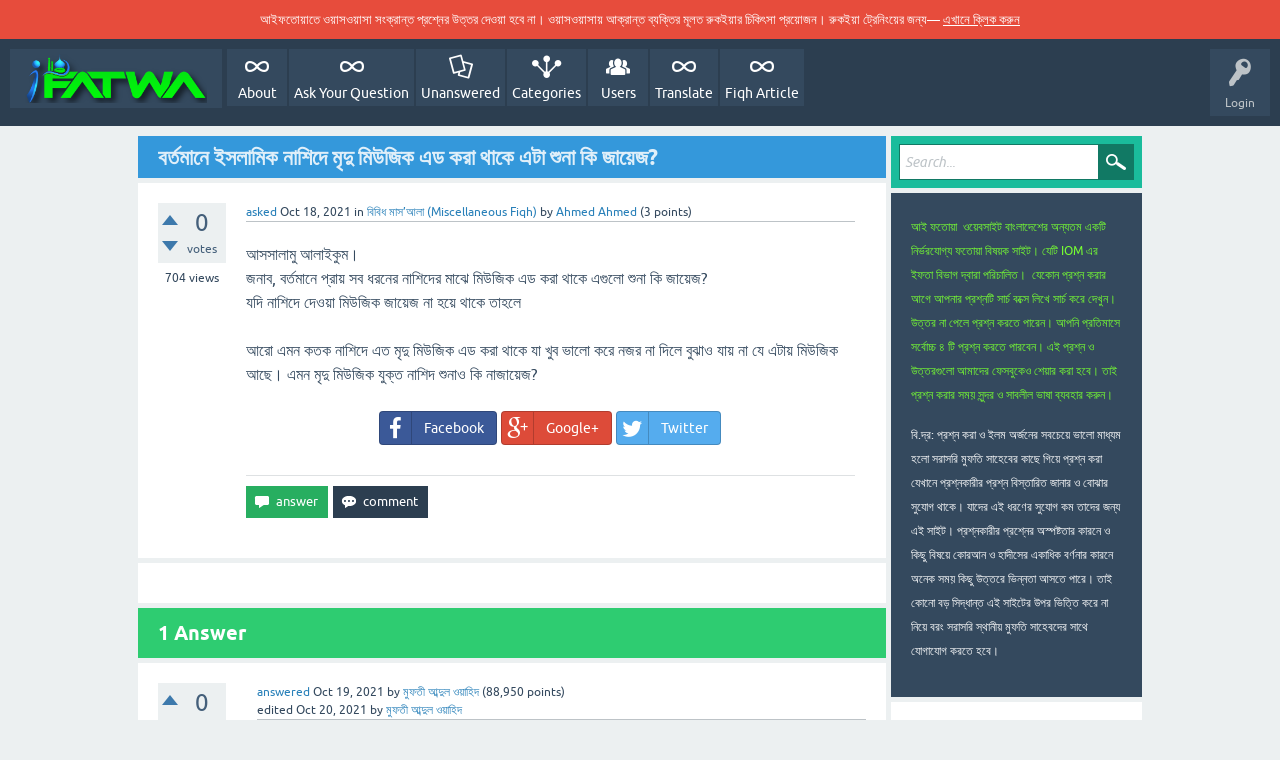

--- FILE ---
content_type: text/html; charset=utf-8
request_url: https://ifatwa.info/29629/
body_size: 13594
content:
<!DOCTYPE html>
<html lang="en-GB" itemscope itemtype="https://schema.org/QAPage">
<!-- Powered by Question2Answer - http://www.question2answer.org/ -->
<head>
<meta charset="utf-8">
<title>বর্তমানে ইসলামিক নাশিদে মৃদু মিউজিক এড করা থাকে এটা শুনা কি জায়েজ? - Islamic Fatwa</title>
<meta name="viewport" content="width=device-width, initial-scale=1">
<meta name="description" content="আসসালামু আলাইকুম। জনাব, বর্তমানে প্রায় সব ধরনের নাশিদের মাঝে মিউজিক এড করা থাকে এগুলো শুনা কি জায়েজ ...  এমন মৃদু মিউজিক যুক্ত নাশিদ শুনাও কি নাজায়েজ?">
<meta name="keywords" content="বিবিধ মাস’আলা (Miscellaneous Fiqh),জায়েজ-নাজায়েজ,হালাল-হারাম,বিবিধ-মাসয়ালা">
<style>
@font-face {
 font-family: 'Ubuntu'; font-weight: normal; font-style: normal;
 src: local('Ubuntu'),
  url('../qa-theme/SnowFlat/fonts/ubuntu-regular.woff2') format('woff2'), url('../qa-theme/SnowFlat/fonts/ubuntu-regular.woff') format('woff');
}
@font-face {
 font-family: 'Ubuntu'; font-weight: bold; font-style: normal;
 src: local('Ubuntu Bold'), local('Ubuntu-Bold'),
  url('../qa-theme/SnowFlat/fonts/ubuntu-bold.woff2') format('woff2'), url('../qa-theme/SnowFlat/fonts/ubuntu-bold.woff') format('woff');
}
@font-face {
 font-family: 'Ubuntu'; font-weight: normal; font-style: italic;
 src: local('Ubuntu Italic'), local('Ubuntu-Italic'),
  url('../qa-theme/SnowFlat/fonts/ubuntu-italic.woff2') format('woff2'), url('../qa-theme/SnowFlat/fonts/ubuntu-italic.woff') format('woff');
}
@font-face {
 font-family: 'Ubuntu'; font-weight: bold; font-style: italic;
 src: local('Ubuntu Bold Italic'), local('Ubuntu-BoldItalic'),
  url('../qa-theme/SnowFlat/fonts/ubuntu-bold-italic.woff2') format('woff2'), url('../qa-theme/SnowFlat/fonts/ubuntu-bold-italic.woff') format('woff');
}
</style>
<link rel="stylesheet" href="../qa-theme/SnowFlat/qa-styles.css?1.8.8">
<link rel="stylesheet" href="../qa-plugin/fast-editor/static/pell.min.css?1.8.8">
<style>
.qa-nav-user { margin: 0 !important; }
</style>
<link rel="stylesheet" href="../qa-plugin/q2a-social-share-master/css/social-share.css?1.6.1">
<style type="text/css"></style>
<style>
.fb-login-button.fb_iframe_widget.fb_hide_iframes span {display:none;}
</style>
<link rel="canonical" href="https://ifatwa.info/29629/">
<link rel="search" type="application/opensearchdescription+xml" title="Islamic Fatwa" href="../opensearch.xml">
<meta itemprop="name" content="বর্তমানে ইসলামিক নাশিদে মৃদু মিউজিক এড করা থাকে এটা শুনা কি জায়েজ?">
<script>
var qa_root = '..\/';
var qa_request = 29629;
var qa_captcha_in = 'qa_captcha_div_1';
var qa_optids_0 = ["c29629_notify"];
function qa_display_rule_0(first) {
	var opts = {};
	for (var i = 0; i < qa_optids_0.length; i++) {
		var e = document.getElementById(qa_optids_0[i]);
		opts[qa_optids_0[i]] = e && (e.checked || (e.options && e.options[e.selectedIndex].value));
	}
	qa_display_rule_show('c29629_email_display', (opts.c29629_notify), first);
	qa_display_rule_show('c29629_email_shown', (opts.c29629_notify), first);
	qa_display_rule_show('c29629_email_hidden', (!opts.c29629_notify), first);
}
var qa_optids_1 = ["c29646_notify"];
function qa_display_rule_1(first) {
	var opts = {};
	for (var i = 0; i < qa_optids_1.length; i++) {
		var e = document.getElementById(qa_optids_1[i]);
		opts[qa_optids_1[i]] = e && (e.checked || (e.options && e.options[e.selectedIndex].value));
	}
	qa_display_rule_show('c29646_email_display', (opts.c29646_notify), first);
	qa_display_rule_show('c29646_email_shown', (opts.c29646_notify), first);
	qa_display_rule_show('c29646_email_hidden', (!opts.c29646_notify), first);
}
</script>
<script src="../qa-content/jquery-3.5.1.min.js"></script>
<script src="../qa-content/qa-global.js?1.8.8"></script>
<script src="../qa-plugin/fast-editor/static/pell.min.js?1.8.8"></script>
<script>
$(window).on('load', function() {
	for (var i = 0; i < qa_optids_0.length; i++) {
		$('#'+qa_optids_0[i]).change(function() { qa_display_rule_0(false); });
	}
	qa_display_rule_0(true);
	document.getElementById('c29629').qa_show = function() { if (!document.getElementById('qa_captcha_div_1').hasChildNodes()) { recaptcha_load('qa_captcha_div_1'); } };
	document.getElementById('c29629').qa_load = function() { $('body').on('click', '.pell-button', function(event) {event.preventDefault();return false;});var editor = window.pell.init({  element: document.getElementById('c29629_content_pell'),  styleWithCSS: false,  actions: ['bold','underline','italic','strikethrough','heading1','heading2','paragraph','olist','ulist','code','line','link','image',],  onChange: function (html) {    document.getElementById('c29629_content').innerHTML = html  }});editor.content.innerHTML = $('#c29629_content').text(); };
	document.getElementById('c29629').qa_focus = function() { $('.pell-content').focus(); };
	for (var i = 0; i < qa_optids_1.length; i++) {
		$('#'+qa_optids_1[i]).change(function() { qa_display_rule_1(false); });
	}
	qa_display_rule_1(true);
	document.getElementById('c29646').qa_show = function() { if (!document.getElementById('qa_captcha_div_2').hasChildNodes()) { recaptcha_load('qa_captcha_div_2'); } };
	document.getElementById('c29646').qa_load = function() { $('body').on('click', '.pell-button', function(event) {event.preventDefault();return false;});var editor = window.pell.init({  element: document.getElementById('c29646_content_pell'),  styleWithCSS: false,  actions: ['bold','underline','italic','strikethrough','heading1','heading2','paragraph','olist','ulist','code','line','link','image',],  onChange: function (html) {    document.getElementById('c29646_content').innerHTML = html  }});editor.content.innerHTML = $('#c29646_content').text(); };
	document.getElementById('c29646').qa_focus = function() { $('.pell-content').focus(); };
});
</script>
<script src="../qa-theme/SnowFlat/js/snow-core.js?1.8.8"></script>
<script>uw_ajax_url = "https://ifatwa.info/qa-plugin/q2a-ultimate-widgets/ajax.php";</script>
<script defer src="https://cdn.jsdelivr.net/npm/alpinejs@3.13.0/dist/cdn.min.js"></script>
</head>
<body
class="qa-template-question qa-theme-snowflat qa-category-13 qa-body-js-off"
>
<script>
var b = document.getElementsByTagName('body')[0];
b.className = b.className.replace('qa-body-js-off', 'qa-body-js-on');
</script>
<p style="padding: 10px; text-align: center; font-size: 13px; background: #e74c3c; margin: 0; color: #FFF; font-weight: normal;"> আইফতোয়াতে ওয়াসওয়াসা সংক্রান্ত প্রশ্নের উত্তর দেওয়া হবে না। ওয়াসওয়াসায় আক্রান্ত ব্যক্তির মূলত রুকইয়ার চিকিৎসা প্রয়োজন। রুকইয়া ট্রেনিংয়ের জন্য—  <a href="http://idaars.com/" style="color: #FFF; text-decoration: underline;"> এখানে ক্লিক করুন </a> </p>
<div id="qam-topbar" class="clearfix">
<div class="qam-main-nav-wrapper clearfix">
<div class="sb-toggle-left qam-menu-toggle"><i class="icon-th-list"></i></div>
<div class="qam-account-items-wrapper">
<div id="qam-account-toggle" class="qam-logged-out">
<i class="icon-key qam-auth-key"></i>
<div class="qam-account-handle">Login</div>
</div>
<div class="qam-account-items clearfix">
<form action="../login?to=29629" method="post">
<input type="text" name="emailhandle" dir="auto" placeholder="Email or Username">
<input type="password" name="password" dir="auto" placeholder="Password">
<div><input type="checkbox" name="remember" id="qam-rememberme" value="1">
<label for="qam-rememberme">Remember</label></div>
<input type="hidden" name="code" value="0-1770128996-d5e06dbda8d66a683af893c37239ee323b097029">
<input type="submit" value="Login" class="qa-form-tall-button qa-form-tall-button-login" name="dologin">
</form>
<div class="qa-nav-user">
<ul class="qa-nav-user-list">
<li class="qa-nav-user-item qa-nav-user-facebook-login">
<span class="qa-nav-user-nolink">	<span id="fb-root" style="display:inline;"></span>
	<script>
	window.fbAsyncInit = function() {
		FB.init({
			appId  : '524196241434404',
			status : true,
			cookie : true,
			xfbml  : true,
			oauth  : true
		});

		FB.Event.subscribe('auth.login', function(response) {
			setTimeout("window.location='https:\/\/ifatwa.info\/facebook-login?to=https%3A%2F%2Fifatwa.info%2F29629'", 100);
		});
	};
	(function(d){
		var js, id = 'facebook-jssdk'; if (d.getElementById(id)) {return;}
		js = d.createElement('script'); js.id = id; js.async = true;
		js.src = "//connect.facebook.net/en_US/all.js";
		d.getElementsByTagName('head')[0].appendChild(js);
	}(document));
	</script>
	<span class="fb-login-button" style="display:inline; vertical-align:middle;" size="medium" scope="email,user_about_me,user_location,user_website">
	</span>
		</span>
</li>
<li class="qa-nav-user-item qa-nav-user-register">
<a href="../register?to=29629" class="qa-nav-user-link">Register</a>
</li>
</ul>
<div class="qa-nav-user-clear">
</div>
</div>
</div> <!-- END qam-account-items -->
</div> <!-- END qam-account-items-wrapper -->
<div class="qa-logo">
<a href="../" class="qa-logo-link" title="Islamic Fatwa"><img src="https://ifatwa.info/banner/ifatwa.png" alt="Islamic Fatwa"></a>
</div>
<div class="qa-nav-main">
<ul class="qa-nav-main-list">
<li class="qa-nav-main-item qa-nav-main-about">
<a href="../about" class="qa-nav-main-link">About</a>
</li>
<li class="qa-nav-main-item qa-nav-main-rules">
<a href="../rules" class="qa-nav-main-link">Ask Your Question</a>
</li>
<li class="qa-nav-main-item qa-nav-main-unanswered">
<a href="../unanswered" class="qa-nav-main-link">Unanswered</a>
</li>
<li class="qa-nav-main-item qa-nav-main-categories">
<a href="../categories" class="qa-nav-main-link">Categories</a>
</li>
<li class="qa-nav-main-item qa-nav-main-user">
<a href="../users" class="qa-nav-main-link">Users</a>
</li>
<li class="qa-nav-main-item qa-nav-main-custom-2">
<a href="https://translate.google.com/translate?hl=en&amp;sl=auto&amp;tl=en&amp;u=http%3A%2F%2Fifatwa.info" class="qa-nav-main-link" target="_blank">Translate</a>
</li>
<li class="qa-nav-main-item qa-nav-main-custom-7">
<a href="../blog" class="qa-nav-main-link" target="_blank">Fiqh Article</a>
</li>
</ul>
<div class="qa-nav-main-clear">
</div>
</div>
</div> <!-- END qam-main-nav-wrapper -->
</div> <!-- END qam-topbar -->
<div class="qam-ask-search-box"><div class="qam-ask-mobile"><a href="../ask" class="turquoise">Ask a Question</a></div><div class="qam-search-mobile turquoise" id="qam-search-mobile"></div></div>
<div class="qam-search turquoise the-top" id="the-top-search">
<div class="qa-search">
<form method="get" action="../search" x-data="search">
<input type="text" placeholder="Search..." name="q" @input="onInput" x-model="$store.search.q" value="" class="qa-search-field">
<input type="submit" value="Search" class="qa-search-button">
</form>
</div>
</div>
<div class="qa-body-wrapper" itemprop="mainEntity" itemscope itemtype="https://schema.org/Question">
<div class="qa-main-wrapper">
<div class="qa-main">
<div class="qa-main-heading">
<h1>
<a href="../29629/">
<span itemprop="name">বর্তমানে ইসলামিক নাশিদে মৃদু মিউজিক এড করা থাকে এটা শুনা কি জায়েজ?</span>
</a>
</h1>
</div>
<div class="qa-part-q-view">
<div class="qa-q-view" id="q29629">
<form method="post" action="../29629">
<div class="qa-q-view-stats">
<div class="qa-voting qa-voting-net" id="voting_29629">
<div class="qa-vote-buttons qa-vote-buttons-net">
<input title="Click to vote up" name="vote_29629_1_q29629" onclick="return qa_vote_click(this);" type="submit" value="+" class="qa-vote-first-button qa-vote-up-button"> 
<input title="Click to vote down" name="vote_29629_-1_q29629" onclick="return qa_vote_click(this);" type="submit" value="&ndash;" class="qa-vote-second-button qa-vote-down-button"> 
</div>
<div class="qa-vote-count qa-vote-count-net">
<span class="qa-netvote-count">
<span class="qa-netvote-count-data">0</span><span class="qa-netvote-count-pad"> votes <meta itemprop="upvoteCount" content="0"></span>
</span>
</div>
<div class="qa-vote-clear">
</div>
</div>
<span class="qa-view-count">
<span class="qa-view-count-data">704</span><span class="qa-view-count-pad"> views</span>
</span>
</div>
<input name="code" type="hidden" value="0-1770128996-1feed24b61fa6e229dcf41fd90c5720dac0781b3">
</form>
<div class="qa-q-view-main">
<form method="post" action="../29629">
<span class="qa-q-view-avatar-meta">
<span class="qa-q-view-meta">
<a href="../29629/" class="qa-q-view-what" itemprop="url">asked</a>
<span class="qa-q-view-when">
<span class="qa-q-view-when-data"><time itemprop="dateCreated" datetime="2021-10-18T18:09:27+0000" title="2021-10-18T18:09:27+0000">Oct 18, 2021</time></span>
</span>
<span class="qa-q-view-where">
<span class="qa-q-view-where-pad">in </span><span class="qa-q-view-where-data"><a href="../miscellaneous-fiqh" class="qa-category-link">বিবিধ মাস’আলা (Miscellaneous Fiqh)</a></span>
</span>
<span class="qa-q-view-who">
<span class="qa-q-view-who-pad">by </span>
<span class="qa-q-view-who-data"><span itemprop="author" itemscope itemtype="https://schema.org/Person"><a href="../user/Ahmed%20Ahmed" class="qa-user-link" itemprop="url"><span itemprop="name">Ahmed Ahmed</span></a></span></span>
<span class="qa-q-view-who-points">
<span class="qa-q-view-who-points-pad">(</span><span class="qa-q-view-who-points-data">3</span><span class="qa-q-view-who-points-pad"> points)</span>
</span>
</span>
</span>
</span>
<div class="qa-q-view-content qa-post-content">
<a name="29629"></a><div itemprop="text">আসসালামু আলাইকুম।<br />
জনাব, বর্তমানে প্রায় সব ধরনের নাশিদের মাঝে মিউজিক এড করা থাকে এগুলো শুনা কি জায়েজ?<br />
যদি নাশিদে দেওয়া মিউজিক জায়েজ না হয়ে থাকে তাহলে<br />
<br />
আরো এমন কতক নাশিদে এত মৃদু মিউজিক এড করা থাকে যা খুব ভালো করে নজর না দিলে বুঝাও যায় না যে এটায় মিউজিক আছে। এমন মৃদু মিউজিক যুক্ত নাশিদ শুনাও কি নাজায়েজ?</div>
</div>
<div class="social-wrapper">
<div class="social-share-text">
</div>
<span class="btn-share with-icon"><a href="https://www.facebook.com/sharer/sharer.php?u=https%3A%2F%2Fifatwa.info%2F29629&amp;ref=fbshare&amp;t=%E0%A6%AC%E0%A6%B0%E0%A7%8D%E0%A6%A4%E0%A6%AE%E0%A6%BE%E0%A6%A8%E0%A7%87+%E0%A6%87%E0%A6%B8%E0%A6%B2%E0%A6%BE%E0%A6%AE%E0%A6%BF%E0%A6%95+%E0%A6%A8%E0%A6%BE%E0%A6%B6%E0%A6%BF%E0%A6%A6%E0%A7%87+%E0%A6%AE%E0%A7%83%E0%A6%A6%E0%A7%81+%E0%A6%AE%E0%A6%BF%E0%A6%89%E0%A6%9C%E0%A6%BF%E0%A6%95+%E0%A6%8F%E0%A6%A1+%E0%A6%95%E0%A6%B0%E0%A6%BE+%E0%A6%A5%E0%A6%BE%E0%A6%95%E0%A7%87+%E0%A6%8F%E0%A6%9F%E0%A6%BE+%E0%A6%B6%E0%A7%81%E0%A6%A8%E0%A6%BE+%E0%A6%95%E0%A6%BF+%E0%A6%9C%E0%A6%BE%E0%A7%9F%E0%A7%87%E0%A6%9C%3F" target="_blank" rel="external nofollow" class="social-share-btn btn-social btn-fb" title="Facebook"><i class="social-icon-facebook"></i> Facebook</a></span>
<span class="btn-share with-icon"><a href="https://plus.google.com/share?url=https%3A%2F%2Fifatwa.info%2F29629" target="_blank" rel="external nofollow" class="social-share-btn btn-social btn-gp" title="Google+"><i class="social-icon-google-plus"></i> Google+</a></span>
<span class="btn-share with-icon"><a href="https://twitter.com/intent/tweet?text=%E0%A6%AC%E0%A6%B0%E0%A7%8D%E0%A6%A4%E0%A6%AE%E0%A6%BE%E0%A6%A8%E0%A7%87+%E0%A6%87%E0%A6%B8%E0%A6%B2%E0%A6%BE%E0%A6%AE%E0%A6%BF%E0%A6%95+%E0%A6%A8%E0%A6%BE%E0%A6%B6%E0%A6%BF%E0%A6%A6%E0%A7%87+%E0%A6%AE%E0%A7%83%E0%A6%A6%E0%A7%81+%E0%A6%AE%E0%A6%BF%E0%A6%89%E0%A6%9C%E0%A6%BF%E0%A6%95+%E0%A6%8F%E0%A6%A1+%E0%A6%95%E0%A6%B0%E0%A6%BE+%E0%A6%A5%E0%A6%BE%E0%A6%95%E0%A7%87+%E0%A6%8F%E0%A6%9F%E0%A6%BE+%E0%A6%B6%E0%A7%81%E0%A6%A8%E0%A6%BE+%E0%A6%95%E0%A6%BF+%E0%A6%9C%E0%A6%BE%E0%A7%9F%E0%A7%87%E0%A6%9C%3F&amp;url=https%3A%2F%2Fifatwa.info%2F29629" target="_blank" rel="external nofollow" class="social-share-btn btn-social btn-tw" title="Twitter"><i class="social-icon-twitter"></i> Twitter</a></span>
</div>
<div class="qa-q-view-buttons">
<input name="q_doanswer" id="q_doanswer" onclick="return qa_toggle_element('anew')" value="answer" title="Answer this question" type="submit" class="qa-form-light-button qa-form-light-button-answer">
<input name="q_docomment" onclick="return qa_toggle_element('c29629')" value="comment" title="Add a comment on this question" type="submit" class="qa-form-light-button qa-form-light-button-comment">
</div>
<input name="code" type="hidden" value="0-1770128996-c086ff67983fbb6401865f2e5a67cd026e3f80dc">
<input name="qa_click" type="hidden" value="">
</form>
<div class="qa-q-view-c-list" style="display:none;" id="c29629_list">
</div> <!-- END qa-c-list -->
<div class="qa-c-form" id="c29629" style="display:none;">
<h2>Your comment on this question:</h2>
<form method="post" action="../29629" name="c_form_29629">
<table class="qa-form-tall-table">
<tr>
<td class="qa-form-tall-data">
<div  id="c29629_content_pell" class="pell"></div>
<textarea name="c29629_content" id="c29629_content" class="pell_data" style="display: none;" rows="4" cols="40" class="qa-form-tall-text"></textarea>
</td>
</tr>
<tr>
<td class="qa-form-tall-label">
Your name to display (optional):
</td>
</tr>
<tr>
<td class="qa-form-tall-data">
<input name="c29629_name" type="text" value="" class="qa-form-tall-text">
</td>
</tr>
<tr>
<td class="qa-form-tall-label">
<label>
<input name="c29629_notify" id="c29629_notify" onclick="if (document.getElementById('c29629_notify').checked) document.getElementById('c29629_email').focus();" type="checkbox" value="1" checked class="qa-form-tall-checkbox">
<span id="c29629_email_shown">Email me at this address if a comment is added after mine:</span><span id="c29629_email_hidden" style="display:none;">Email me if a comment is added after mine</span>
</label>
</td>
</tr>
<tbody id="c29629_email_display">
<tr>
<td class="qa-form-tall-data">
<input name="c29629_email" id="c29629_email" type="text" value="" class="qa-form-tall-text">
<div class="qa-form-tall-note">Privacy: Your email address will only be used for sending these notifications.</div>
</td>
</tr>
</tbody>
<tr>
<td class="qa-form-tall-label">
Anti-spam verification:
</td>
</tr>
<tr>
<td class="qa-form-tall-data">
<div id="qa_captcha_div_1"><div class="q2apro_captcha"><span class="captcha_q">এশিয়া মহাদেশের সবচেয়ে বড় অনলাইন মাদ্রাসার শট ফর্ম কি? (ইংরেজি/বাংলায়, ইংরেজীতে  লিখলে সব ছোট হাতের অক্ষরে)</span><input type="text" name="captcha_challenge_field" /><input type="checkbox" name="response_field" id="response_field" /></div><style type="text/css"> .captcha_q{margin-right:10px;color:#00C;} #response_field{display:none;} .q2apro_captcha { margin-bottom:20px; }</style></div>
<div class="qa-form-tall-note">To avoid this verification in future, please <a href="../login">log in</a> or <a href="../register">register</a>.</div>
</td>
</tr>
<tr>
<td colspan="1" class="qa-form-tall-buttons">
<input onclick=" return qa_submit_comment(29629, 29629, this);" value="Add comment" title="" type="submit" class="qa-form-tall-button qa-form-tall-button-comment">
<input name="docancel" onclick="return qa_toggle_element()" value="Cancel" title="" type="submit" class="qa-form-tall-button qa-form-tall-button-cancel">
</td>
</tr>
</table>
<input name="c29629_editor" type="hidden" value="Fast Editor">
<input name="c29629_doadd" type="hidden" value="1">
<input name="c29629_code" type="hidden" value="0-1770128996-757a557936dd2acc51af75953dc898666b0efee1">
</form>
</div> <!-- END qa-c-form -->
</div> <!-- END qa-q-view-main -->
<div class="qa-q-view-clear">
</div>
</div> <!-- END qa-q-view -->
</div>
<div class="qa-part-a-form">
<div class="qa-a-form" id="anew" style="display:none;">
<h2>Please <a href="../login?to=29629">log in</a> or <a href="../register?to=29629">register</a> to answer this question.</h2>
</div> <!-- END qa-a-form -->
</div>
<div class="qa-part-a-list">
<h2 id="a_list_title"><span itemprop="answerCount">1</span> Answer</h2>
<div class="qa-a-list" id="a_list">
<div class="qa-a-list-item " id="a29646" itemprop="suggestedAnswer" itemscope itemtype="https://schema.org/Answer">
<form method="post" action="../29629">
<div class="qa-voting qa-voting-net" id="voting_29646">
<div class="qa-vote-buttons qa-vote-buttons-net">
<input title="Click to vote up" name="vote_29646_1_a29646" onclick="return qa_vote_click(this);" type="submit" value="+" class="qa-vote-first-button qa-vote-up-button"> 
<input title="Click to vote down" name="vote_29646_-1_a29646" onclick="return qa_vote_click(this);" type="submit" value="&ndash;" class="qa-vote-second-button qa-vote-down-button"> 
</div>
<div class="qa-vote-count qa-vote-count-net">
<span class="qa-netvote-count">
<span class="qa-netvote-count-data">0</span><span class="qa-netvote-count-pad"> votes <meta itemprop="upvoteCount" content="0"></span>
</span>
</div>
<div class="qa-vote-clear">
</div>
</div>
<input name="code" type="hidden" value="0-1770128996-1feed24b61fa6e229dcf41fd90c5720dac0781b3">
</form>
<div class="qa-a-item-main">
<form method="post" action="../29629">
<span class="qa-a-item-avatar-meta">
<span class="qa-a-item-meta">
<a href="../29629/?show=29646#a29646" class="qa-a-item-what" itemprop="url">answered</a>
<span class="qa-a-item-when">
<span class="qa-a-item-when-data"><time itemprop="dateCreated" datetime="2021-10-19T01:31:58+0000" title="2021-10-19T01:31:58+0000">Oct 19, 2021</time></span>
</span>
<span class="qa-a-item-who">
<span class="qa-a-item-who-pad">by </span>
<span class="qa-a-item-who-data"><span itemprop="author" itemscope itemtype="https://schema.org/Person"><a href="../user/%E0%A6%AE%E0%A7%81%E0%A6%AB%E0%A6%A4%E0%A7%80%20%E0%A6%86%E0%A6%AC%E0%A7%8D%E0%A6%A6%E0%A7%81%E0%A6%B2%20%E0%A6%93%E0%A7%9F%E0%A6%BE%E0%A6%B9%E0%A6%BF%E0%A6%A6" class="qa-user-link" itemprop="url"><span itemprop="name">মুফতী আব্দুল ওয়াহিদ</span></a></span></span>
<span class="qa-a-item-who-points">
<span class="qa-a-item-who-points-pad">(</span><span class="qa-a-item-who-points-data">88,950</span><span class="qa-a-item-who-points-pad"> points)</span>
</span>
</span>
<br>
<span class="qa-a-item-what">edited</span>
<span class="qa-a-item-when">
<span class="qa-a-item-when-data"><time itemprop="dateModified" datetime="2021-10-20T09:02:42+0000" title="2021-10-20T09:02:42+0000">Oct 20, 2021</time></span>
</span>
<span class="qa-a-item-who">
<span class="qa-a-item-who-pad">by </span><span class="qa-a-item-who-data"><span itemprop="author" itemscope itemtype="https://schema.org/Person"><a href="../user/%E0%A6%AE%E0%A7%81%E0%A6%AB%E0%A6%A4%E0%A7%80%20%E0%A6%86%E0%A6%AC%E0%A7%8D%E0%A6%A6%E0%A7%81%E0%A6%B2%20%E0%A6%93%E0%A7%9F%E0%A6%BE%E0%A6%B9%E0%A6%BF%E0%A6%A6" class="qa-user-link" itemprop="url"><span itemprop="name">মুফতী আব্দুল ওয়াহিদ</span></a></span></span>
</span>
</span>
</span>
<div class="qa-a-selection">
</div>
<div class="qa-a-item-content qa-post-content">
<a name="29646"></a><div itemprop="text"><p class="MsoNormal" style="margin-bottom:0in;margin-bottom:.0001pt;line-height: normal"><span lang="BN" style="font-size:12.0pt;font-family:">ওয়া আলাইকুমুস সালাম
ওয়া রাহমাতুল্লাহি ওয়া বারাকাতুহু।</span><span style="font-size:12.0pt"></span></p><p class="MsoNormal" style="margin-bottom:0in;margin-bottom:.0001pt;line-height: normal"><span lang="BN" style="font-size:12.0pt;font-family:">বিসমিল্লাহির রাহমানির
রাহিম।</span><span style="font-size:12.0pt"></span></p><p class="MsoNormal" style="margin-bottom: 0.0001pt; line-height: normal; background-image: initial; background-position: initial; background-size: initial; background-repeat: initial; background-attachment: initial; background-origin: initial; background-clip: initial;"><span lang="BN" style="font-size:12.0pt;font-family:">জবাবঃ </span></p><p class="MsoNormal" style="margin-bottom: 0.0001pt; line-height: normal; background-image: initial; background-position: initial; background-size: initial; background-repeat: initial; background-attachment: initial; background-origin: initial; background-clip: initial;"><span lang="BN" style="font-size: 12pt; font-family:">ইসলামের দৃষ্টিতে বাদ্যযন্ত্রের ব্যবহার হারাম। যদি কেউ গজলের সঙ্গে
ব্যাকগ্রাউন্ড মিউজিক হিসেবে বাদ্যযন্ত্রের বিভিন্ন সুর বসিয়ে দেয়</span><span style="font-size: 12pt; font-family: Helvetica, sans-serif;">, </span><span lang="BN" style="font-size: 12pt; font-family:">সেটাও গুনাহ হবে।</span><span style="font-size: 12pt; font-family: Helvetica, sans-serif;"></span></p><p class="MsoNormal" style="margin-bottom: 0.0001pt; line-height: normal; background-image: initial; background-position: initial; background-size: initial; background-repeat: initial; background-attachment: initial; background-origin: initial; background-clip: initial;"><span lang="BN" style="font-size: 12pt; font-family:">বিখ্যাত তাবেয়ী হযরত নাফে’ রাহ. থেকে সহীহ সনদে বর্ণিত</span><span style="font-size: 12pt; font-family: Helvetica, sans-serif;">, </span><span lang="BN" style="font-size: 12pt; font-family:">তিনি বলেন</span><span style="font-size: 12pt; font-family: Helvetica, sans-serif;">, </span><span lang="BN" style="font-size: 12pt; font-family:">একবার চলার পথে
আবদুল্লাহ ইবনে উমর রা. বাঁশির আওয়াজ শুনলেন। সঙ্গে সঙ্গে তিনি দুই কানে আঙ্গুল
দিলেন। কিছু দূর গিয়ে জিজ্ঞাসা করলেন</span><span style="font-size: 12pt; font-family: Helvetica, sans-serif;">, </span><span lang="BN" style="font-size: 12pt; font-family:">হে নাফে’!
এখনো কি আওয়াজ শুনছ</span><span style="font-size: 12pt; font-family: Helvetica, sans-serif;">? </span><span lang="BN" style="font-size: 12pt; font-family:">আমি বললাম
হ্যাঁ। অতঃপর আমি যখন বললাম</span><span style="font-size: 12pt; font-family: Helvetica, sans-serif;">,
</span><span lang="BN" style="font-size: 12pt; font-family:">এখন আর
আওয়াজ শোনা যাচ্ছে না তখন তিনি কান থেকে আঙ্গুল সরালেন এবং বললেন</span><span style="font-size: 12pt; font-family: Helvetica, sans-serif;">, </span><span lang="BN" style="font-size: 12pt; font-family:">একদা রাসূলুল্লাহ সাল্লাল্লাহু আলাইহি
ওয়াসাল্লাম চলার পথে বাঁশির আওয়াজ শুনে এমনই করেছিলেন। -মুসনাদে আহমদ হাদীস : ৪৫৩৫</span><span style="font-size: 12pt; font-family: Helvetica, sans-serif;">; </span><span lang="BN" style="font-size: 12pt; font-family:">সুনানে আবু দাউদ হাদীস : ৪৯২৪ বিখ্যাত তাবেয়ী
মুজাহিদ রাহ. থেকেও এমন একটি হাদীস বর্ণিত হয়েছে।-ইবনে মাজাহ হাদীস : ১৯০১</span><span style="font-size: 12pt; font-family: Helvetica, sans-serif;"></span></p><p class="MsoNormal" style="margin-bottom: 0.0001pt; line-height: normal; background-image: initial; background-position: initial; background-size: initial; background-repeat: initial; background-attachment: initial; background-origin: initial; background-clip: initial;"><span style="font-size: 12pt; font-family: Helvetica, sans-serif;">,</span></p><p class="MsoNormal" style="margin-bottom: 0.0001pt; line-height: normal; background-image: initial; background-position: initial; background-size: initial; background-repeat: initial; background-attachment: initial; background-origin: initial; background-clip: initial;"><span lang="BN" style="font-size: 12pt; font-family:">নাসাঈ ও সুনানে আবু দাউদে বর্ণিত আছে</span><span style="font-size: 12pt; font-family: Helvetica, sans-serif;">, </span><span lang="BN" style="font-size: 12pt; font-family:">একদিন হযরত
আয়েশা রা.-এর নিকট বাজনাদার নুপুর পরে কোনো বালিকা আসলে আয়েশা রা. বললেন</span><span style="font-size: 12pt; font-family: Helvetica, sans-serif;">, </span><span lang="BN" style="font-size: 12pt; font-family:">খবরদার</span><span style="font-size: 12pt; font-family: Helvetica, sans-serif;">, </span><span lang="BN" style="font-size: 12pt; font-family:">তা কেটে না
ফেলা পর্যন্ত আমার ঘরে প্রবেশ করবে না। অতঃপর তিনি বললেন</span><span style="font-size: 12pt; font-family: Helvetica, sans-serif;">, </span><span lang="BN" style="font-size: 12pt; font-family:">রাসূলুল্লাহ সাল্লাল্লাহু আলাইহি ওয়াসাল্লাম
ইরশাদ করেছেন</span><span style="font-size: 12pt; font-family: Helvetica, sans-serif;">,</span></p><p class="MsoNormal" style="margin-bottom: 0.0001pt; line-height: normal; background-image: initial; background-position: initial; background-size: initial; background-repeat: initial; background-attachment: initial; background-origin: initial; background-clip: initial;"><span lang="BN" style="font-size: 12pt; font-family:">যে ঘরে ঘণ্টি থাকে সেই ঘরে রহমতের ফেরেশতা প্রবেশ করে না।-সুনানে আবু দাউদ
হাদীস : ৪২৩১</span><span style="font-size: 12pt; font-family: Helvetica, sans-serif;">; </span><span lang="BN" style="font-size: 12pt; font-family:">সুনানে
নাসাঈ হাদীস : ৫২৩৭ সহীহ মুসলিমে বর্ণিত</span><span style="font-size: 12pt; font-family: Helvetica, sans-serif;">, </span><span lang="BN" style="font-size: 12pt; font-family:">রাসূলুল্লাহ
সাল্লাল্লাহু আলাইহি ওয়াসাল্লাম ইরশাদ করেন</span><span style="font-size: 12pt; font-family: Helvetica, sans-serif;">, </span><span lang="BN" style="font-size: 12pt; font-family:">ঘণ্টি</span><span style="font-size: 12pt; font-family: Helvetica, sans-serif;">, </span><span lang="BN" style="font-size: 12pt; font-family:">বাজা</span><span style="font-size: 12pt; font-family: Helvetica, sans-serif;">, </span><span lang="BN" style="font-size: 12pt; font-family:">ঘুঙুর হল
শয়তানের বাদ্যযন্ত্র।-সহীহ মুসলিম হাদীস : ২১১৪ মৃদু আওয়াজের ঘণ্টি-ঘুঙুরের যদি এই
অবস্থা হয় তাহলে আধুনিক সুরেলা বাদ্যযন্ত্র</span><span style="font-size: 12pt; font-family: Helvetica, sans-serif;">,</span><span lang="BN" style="font-size: 12pt; font-family:">মিউজিকের
বিধান কী হবে তা খুব সহজেই বুঝা যায়।</span><span style="font-size: 12pt; font-family: Helvetica, sans-serif;"> </span></p><p class="MsoNormal" style="margin-bottom: 0.0001pt; line-height: normal; background-image: initial; background-position: initial; background-size: initial; background-repeat: initial; background-attachment: initial; background-origin: initial; background-clip: initial;"><span style="font-size: 12pt; font-family: Helvetica, sans-serif;">,</span></p><p class="MsoNormal" style="margin-bottom: 0.0001pt; line-height: normal; background-image: initial; background-position: initial; background-size: initial; background-repeat: initial; background-attachment: initial; background-origin: initial; background-clip: initial;"><span style="font-size: 12pt; font-family: Helvetica, sans-serif;">(</span><span lang="BN" style="font-size: 12pt; font-family:">ইবনে আব্বাস (রা.) থেকে বর্ণিত</span><span style="font-size: 12pt; font-family: Helvetica, sans-serif;">, </span><span lang="BN" style="font-size: 12pt; font-family:">তিনি বলেন) একবার ‘আবদুল ক্বায়িসের
প্রতিনিধিদল বলল</span><span style="font-size: 12pt; font-family: Helvetica, sans-serif;">, </span><span lang="BN" style="font-size: 12pt; font-family:">হে আল্লাহর
রাসুল! আমরা কিসে করে পান করব</span><span style="font-size: 12pt; font-family: Helvetica, sans-serif;">?
</span><span lang="BN" style="font-size: 12pt; font-family:">তিনি বলেন</span><span style="font-size: 12pt; font-family: Helvetica, sans-serif;">, </span><span lang="BN" style="font-size: 12pt; font-family:">তোমরা লাউয়ের খোলের পাত্রে</span><span style="font-size: 12pt; font-family: Helvetica, sans-serif;">, </span><span lang="BN" style="font-size: 12pt; font-family:">তৈলাক্ত পাত্রে এবং কাঠের পাত্রে পান করবে
না। তোমাদের কলসে ‘নাবিজ’ প্রস্তুত করো। তারা বলল</span><span style="font-size: 12pt; font-family: Helvetica, sans-serif;">, </span><span lang="BN" style="font-size: 12pt; font-family:">হে আল্লাহর
রাসুল! কলসের নাবিজে যদি তেজি ভাব আসে</span><span style="font-size: 12pt; font-family: Helvetica, sans-serif;">? </span><span lang="BN" style="font-size: 12pt; font-family:">তিনি বলেন</span><span style="font-size: 12pt; font-family: Helvetica, sans-serif;">, </span><span lang="BN" style="font-size: 12pt; font-family:">তাতে পানি ঢেলে দাও। তারা বলল</span><span style="font-size: 12pt; font-family: Helvetica, sans-serif;">, </span><span lang="BN" style="font-size: 12pt; font-family:">হে আল্লাহর রাসুল! (পূর্বের অনুরূপ)! তিনি
তাদের তৃতীয় বা চতুর্থবারে বলেন</span><span style="font-size: 12pt; font-family: Helvetica, sans-serif;">,
</span><span lang="BN" style="font-size: 12pt; font-family:">তা ঢেলে
ফেলে দাও</span><span lang="HI" style="font-size: 12pt; font-family:">। </span><span lang="BN" style="font-size: 12pt; font-family:">অতঃপর তিনি
বললেন</span><span style="font-size: 12pt; font-family: Helvetica, sans-serif;">, </span><span lang="BN" style="font-size: 12pt; font-family:">নিশ্চয়ই
আল্লাহ আমার ওপর হারাম করেছেন অথবা হারাম করা হয়েছে মদ</span><span style="font-size: 12pt; font-family: Helvetica, sans-serif;">, </span><span lang="BN" style="font-size: 12pt; font-family:">জুয়া এবং যাবতীয় বাদ্যযন্ত্র। তিনি আরো বলেন</span><span style="font-size: 12pt; font-family: Helvetica, sans-serif;">, </span><span lang="BN" style="font-size: 12pt; font-family:">নেশা উদ্রেককারী সব জিনিস হারাম। সুফিয়ান
(রহ.) বলেন</span><span style="font-size: 12pt; font-family: Helvetica, sans-serif;">, </span><span lang="BN" style="font-size: 12pt; font-family:">আমি আলী
ইবনে বাজিমাকে ‘কুবাহ’ সম্পর্কে প্রশ্ন করলে তিনি বলেন</span><span style="font-size: 12pt; font-family: Helvetica, sans-serif;">, </span><span lang="BN" style="font-size: 12pt; font-family:">তা হলো তবলা বা ঢোল। (আবু দাউদ</span><span style="font-size: 12pt; font-family: Helvetica, sans-serif;">, </span><span lang="BN" style="font-size: 12pt; font-family:">হাদিস : ৩৬৯৬)</span><span style="font-size: 12pt; font-family: Helvetica, sans-serif;"></span></p><p class="MsoNormal" style="margin-bottom: 0.0001pt; line-height: normal; background-image: initial; background-position: initial; background-size: initial; background-repeat: initial; background-attachment: initial; background-origin: initial; background-clip: initial;"><span style="font-size: 12pt; font-family: Helvetica, sans-serif;">,</span></p><p class="MsoNormal" style="margin-bottom: 0.0001pt; line-height: normal; background-image: initial; background-position: initial; background-size: initial; background-repeat: initial; background-attachment: initial; background-origin: initial; background-clip: initial;"><span lang="BN" style="font-size: 12pt; font-family:">কিছু মানুষ দাবি করেন</span><span style="font-size: 12pt; font-family: Helvetica, sans-serif;">, </span><span lang="BN" style="font-size: 12pt; font-family:">বাদ্যযন্ত্র</span><span style="font-size: 12pt; font-family: Helvetica, sans-serif;">,</span><span lang="BN" style="font-size: 12pt; font-family:">মিউজিক জায়েজ। এর পক্ষে অনেক মনীষী বইপুস্তক
লিখে গেছেন। সে হিসেবে তাঁরা হয়তো</span><span style="font-size: 12pt; font-family: Helvetica, sans-serif;">, </span><span lang="BN" style="font-size: 12pt; font-family:">প্রশ্নে
উল্লেখিত অনলাইন</span><span style="font-size: 12pt; font-family: Helvetica, sans-serif;">  </span><span lang="BN" style="font-size: 12pt; font-family:">ক্লাশের ভিডিওতে
ব্যাকগ্রাউন্ড মিউজিক লাগানো জায়েজ বলার চেষ্টা করবেন। তাঁদের এই প্রশ্নের জবাব
রাসুল (সা.) নিজেই দিয়ে গেছেন। তিনি ইরশাদ করেছেন</span><span style="font-size: 12pt; font-family: Helvetica, sans-serif;">, </span><span lang="BN" style="font-size: 12pt; font-family:">আমার
উম্মতের মধ্যে অবশ্যই এমন কতগুলো দলের সৃষ্টি হবে</span><span style="font-size: 12pt; font-family: Helvetica, sans-serif;">, </span><span lang="BN" style="font-size: 12pt; font-family:">যারা
ব্যভিচার</span><span style="font-size: 12pt; font-family: Helvetica, sans-serif;">, </span><span lang="BN" style="font-size: 12pt; font-family:">রেশমি কাপড়</span><span style="font-size: 12pt; font-family: Helvetica, sans-serif;">, </span><span lang="BN" style="font-size: 12pt; font-family:">মদ ও বাদ্যযন্ত্রকে হালাল মনে করবে।’ (বুখারি</span><span style="font-size: 12pt; font-family: Helvetica, sans-serif;">, </span><span lang="BN" style="font-size: 12pt; font-family:">হাদিস : ৫৫৯০)</span><span style="font-size: 12pt; font-family: Helvetica, sans-serif;"></span></p><p class="MsoNormal" style="margin-bottom: 0.0001pt; line-height: normal; background-image: initial; background-position: initial; background-size: initial; background-repeat: initial; background-attachment: initial; background-origin: initial; background-clip: initial;"><span style="font-size: 12pt; font-family: Helvetica, sans-serif;">,</span></p><p class="MsoNormal" style="margin-bottom: 0.0001pt; line-height: normal; background-image: initial; background-position: initial; background-size: initial; background-repeat: initial; background-attachment: initial; background-origin: initial; background-clip: initial;"><span lang="BN" style="font-size: 12pt; font-family:">বাদ্য-বাজনা শোনা নাজায়েয। তাই হামদ-নাত</span><span style="font-size: 12pt; font-family: Helvetica, sans-serif;">,</span><span lang="BN" style="font-size: 12pt; font-family:">অনলাইন কোনো
ক্লাশের সাথে বাদ্য-বাজনা থাকলে ঐ হামদ-নাত</span><span style="font-size: 12pt; font-family: Helvetica, sans-serif;">,</span><span lang="BN" style="font-size: 12pt; font-family:">অনলাইন
ক্লাশ শোনাও জায়েয হবে না।</span><span style="font-size: 12pt; font-family: Helvetica, sans-serif;"> </span></p><p class="MsoNormal" style="margin-bottom: 0.0001pt; line-height: normal; background-image: initial; background-position: initial; background-size: initial; background-repeat: initial; background-attachment: initial; background-origin: initial; background-clip: initial;"><span style="font-size: 12pt; font-family: Helvetica, sans-serif;"> </span></p><p class="MsoNormal" style="margin-bottom: 0.0001pt; line-height: normal; background-image: initial; background-position: initial; background-size: initial; background-repeat: initial; background-attachment: initial; background-origin: initial; background-clip: initial;"><span style="font-size: 12pt; font-family: Helvetica, sans-serif;"> </span><span lang="BN" style="font-size: 12pt; font-family:">তাই এ থেকে
বিরত থাকা কর্তব্য। তবে হামদ-নাত</span><span style="font-size: 12pt; font-family: Helvetica, sans-serif;">,
</span><span lang="BN" style="font-size: 12pt; font-family:">গজল</span><span style="font-size: 12pt; font-family: Helvetica, sans-serif;">,</span><span lang="BN" style="font-size: 12pt; font-family:">অনলাইন ক্লাশ</span><span style="font-size: 12pt; font-family: Helvetica, sans-serif;">  </span><span lang="BN" style="font-size: 12pt; font-family:">যদি সম্পূর্ণ বাজনা ও মিউজিক মুক্ত হয়</span><span style="font-size: 12pt; font-family: Helvetica, sans-serif;">, </span><span lang="BN" style="font-size: 12pt; font-family:">শরীয়ত পরিপন্থী
যদি কোনো কিছু না হয় তাহলে তা দেখা জায়েয হবে।</span><span style="font-size: 12pt; font-family: Helvetica, sans-serif;"></span></p><p class="MsoNormal" style="margin-bottom: 0.0001pt; line-height: normal; background-image: initial; background-position: initial; background-size: initial; background-repeat: initial; background-attachment: initial; background-origin: initial; background-clip: initial;"><span style="font-size: 12pt; font-family: Helvetica, sans-serif;">-</span><span lang="BN" style="font-size: 12pt; font-family:">সহীহ বুখারী</span><span style="font-size: 12pt; font-family: Helvetica, sans-serif;">, </span><span lang="BN" style="font-size: 12pt; font-family:">হাদীস ৫৫৯০</span><span style="font-size: 12pt; font-family: Helvetica, sans-serif;">; </span><span lang="BN" style="font-size: 12pt; font-family:">সুনানে আবু দাউদ</span><span style="font-size: 12pt; font-family: Helvetica, sans-serif;">, </span><span lang="BN" style="font-size: 12pt; font-family:">হাদীস ৩৬৮৫</span><span style="font-size: 12pt; font-family: Helvetica, sans-serif;">; </span><span lang="BN" style="font-size: 12pt; font-family:">মুসতাদরাকে
হাকেম</span><span style="font-size: 12pt; font-family: Helvetica, sans-serif;">, </span><span lang="BN" style="font-size: 12pt; font-family:">হাদীস ৬৯০৮</span><span style="font-size: 12pt; font-family: Helvetica, sans-serif;">; </span></p><p class="MsoNormal" style="margin-bottom: 0.0001pt; line-height: normal; background-image: initial; background-position: initial; background-size: initial; background-repeat: initial; background-attachment: initial; background-origin: initial; background-clip: initial;"><span style="font-size: 12pt; font-family: Helvetica, sans-serif;"> </span></p><p class="MsoNormal" style="margin-bottom: 0.0001pt; line-height: normal; background-image: initial; background-position: initial; background-size: initial; background-repeat: initial; background-attachment: initial; background-origin: initial; background-clip: initial;"><span style="font-size: 12pt; font-family: Helvetica, sans-serif;">(</span><span lang="BN" style="font-size: 12pt; font-family:">কোনো পদ্ধতি ব্যবহার করার মাধ্যমে যদি ঐ
হালকা মিউজিক এর আওয়াজ কান পর্যন্ত না আসে</span><span style="font-size: 12pt; font-family: Helvetica, sans-serif;">,</span><span lang="BN" style="font-size: 12pt; font-family:">শুধু
ক্লাশের আওয়াজ আস্তে হলেও কান পর্যন্ত আসে তাহলে কোনো সমস্যা নেই।)</span><span style="font-size: 12pt; font-family: Helvetica, sans-serif;">      </span></p><p class="MsoNormal" style="margin-bottom: 0.0001pt; line-height: normal; background-image: initial; background-position: initial; background-size: initial; background-repeat: initial; background-attachment: initial; background-origin: initial; background-clip: initial;"><span style="font-size: 12pt; font-family:"> </span></p><p class="MsoNormal" style="margin-bottom: 0.0001pt; line-height: normal; background-image: initial; background-position: initial; background-size: initial; background-repeat: initial; background-attachment: initial; background-origin: initial; background-clip: initial;"><span lang="BN" style="font-size: 12pt; font-family:">★</span><span lang="BN" style="font-size: 12pt; font-family:"> সু-প্রিয় প্রশ্নকারী দ্বীনী ভাই/বোন!</span></p><p class="MsoNormal" style="margin-bottom: 0.0001pt; line-height: normal; background-image: initial; background-position: initial; background-size: initial; background-repeat: initial; background-attachment: initial; background-origin: initial; background-clip: initial;"><span style="font-size: 12pt; font-family:"> </span></p><p class="MsoNormal" style="margin-bottom: 0.0001pt; line-height: normal; background-image: initial; background-position: initial; background-size: initial; background-repeat: initial; background-attachment: initial; background-origin: initial; background-clip: initial;"><span lang="BN" style="font-size: 12pt; font-family:">বাদ্য-বাজনা</span><span style="font-size: 12pt; font-family: Helvetica, sans-serif;">, </span><span lang="BN" style="font-size: 12pt; font-family:">মিউজিক শোনা নাজায়েয। তাই হামদ-নাত</span><span style="font-size: 12pt; font-family: Helvetica, sans-serif;">,</span><span lang="BN" style="font-size: 12pt; font-family:">নাশিদের সাথে বাদ্য-বাজনা</span><span style="font-size: 12pt; font-family: Helvetica, sans-serif;">, </span><span lang="BN" style="font-size: 12pt; font-family:">মিউজিক থাকলে ঐ হামদ-নাত</span><span style="font-size: 12pt; font-family: Helvetica, sans-serif;">,</span><span lang="BN" style="font-size: 12pt; font-family:">নাশিদও</span><span lang="BN" style="font-size: 12pt; font-family:"> </span><span lang="BN" style="font-size: 12pt; font-family:">শোনাও জায়েয হবে না।</span><span style="font-size: 12pt; font-family: Helvetica, sans-serif;"> </span><span lang="BN" style="font-size: 12pt; font-family:">তাই এ থেকে বিরত থাকা কর্তব্য। তবে হামদ-নাত</span><span style="font-size: 12pt; font-family: Helvetica, sans-serif;">, </span><span lang="BN" style="font-size: 12pt; font-family:">গজল</span><span style="font-size: 12pt; font-family: Helvetica, sans-serif;">, </span><span lang="BN" style="font-size: 12pt; font-family:">যদি
সম্পূর্ণ বাজনা ও মিউজিক মুক্ত হয়</span><span style="font-size: 12pt; font-family: Helvetica, sans-serif;">, </span><span lang="BN" style="font-size: 12pt; font-family:">শরীয়ত
পরিপন্থী যদি কোনো কিছু না হয় তাহলে তা দেখা জায়েয হবে।</span><span style="font-size: 12pt; font-family: Helvetica, sans-serif;"></span></p><p class="MsoNormal" style="margin-bottom:0in;margin-bottom:.0001pt;line-height: normal">













































<span style="font-size: 12pt; line-height: 106%; font-family: Helvetica, sans-serif;">(</span><span lang="BN" style="font-size: 12pt; line-height: 106%; font-family:">উল্লেখ্য যে</span><span style="font-size: 12pt; line-height: 106%; font-family:">, </span><span lang="BN" style="font-size: 12pt; line-height: 106%; font-family:">কোনো পদ্ধতি ব্যবহার করার
মাধ্যমে যদি ঐ হালকা মিউজিক এর আওয়াজ কান পর্যন্ত না আসে এবং বুঝা না যায়</span><span style="font-size: 12pt; line-height: 106%; font-family: Helvetica, sans-serif;">,</span><span lang="BN" style="font-size: 12pt; line-height: 106%; font-family:"> তাহলে এমন নাশিদ শোনাতে কোনো
সমস্যা নেই)</span><span style="font-size: 12pt; line-height: 106%; font-family: Helvetica, sans-serif;">   </span><br></p></div><div class="signature"><span style="color: rgb(0, 0, 0);"><br>(আল্লাহ-ই ভালো জানেন)</span><br><span style="color: rgb(0, 0, 0);">--------------------------------</span><br><span style="color: #000000;"><b>মুফতী আব্দুল ওয়াহিদ</b></span><br><span style="color: rgb(0, 0, 0);">ইফতা বিভাগ</span><br><span style="color: rgb(0, 0, 0);"><a href="http://iomedu.org/" target="_blank" rel="noopener " style="color: rgb(0, 0, 0);">Islamic Online Madrasah(IOM)</a></span></div>
</div>
<div class="qa-a-item-buttons">
<input name="a29646_dofollow" value="ask related question" title="Ask a new question relating to this answer" type="submit" class="qa-form-light-button qa-form-light-button-follow">
<input name="a29646_docomment" onclick="return qa_toggle_element('c29646')" value="comment" title="Add a comment on this answer" type="submit" class="qa-form-light-button qa-form-light-button-comment">
</div>
<input name="code" type="hidden" value="0-1770128996-3659bfa7d87a09953e4a7b9b49d612c5cc02a366">
<input name="qa_click" type="hidden" value="">
</form>
<div class="qa-a-item-c-list" id="c29646_list">
<div class="qa-c-list-item " id="c29828" itemscope itemtype="https://schema.org/Comment">
<span class="qa-c-item-avatar-meta">
<span class="qa-c-item-meta">
<a href="../29629/?show=29828#c29828" class="qa-c-item-what" itemprop="url">commented</a>
<span class="qa-c-item-when">
<span class="qa-c-item-when-data"><time itemprop="dateCreated" datetime="2021-10-21T17:00:47+0000" title="2021-10-21T17:00:47+0000">Oct 21, 2021</time></span>
</span>
<span class="qa-c-item-who">
<span class="qa-c-item-who-pad">by </span>
<span class="qa-c-item-who-data"><span itemprop="author" itemscope itemtype="https://schema.org/Person"><a href="../user/Ahmed%20Ahmed" class="qa-user-link" itemprop="url"><span itemprop="name">Ahmed Ahmed</span></a></span></span>
<span class="qa-c-item-who-points">
<span class="qa-c-item-who-points-pad">(</span><span class="qa-c-item-who-points-data">3</span><span class="qa-c-item-who-points-pad"> points)</span>
</span>
</span>
</span>
</span>
<form method="post" action="../29629">
<div class="qa-voting qa-voting-net" id="voting_29828">
<div class="qa-vote-buttons qa-vote-buttons-net">
<input title="Click to vote up" name="vote_29828_1_c29828" onclick="return qa_vote_click(this);" type="submit" value="+" class="qa-vote-first-button qa-vote-up-button"> 
<input title="Click to vote down" name="vote_29828_-1_c29828" onclick="return qa_vote_click(this);" type="submit" value="&ndash;" class="qa-vote-second-button qa-vote-down-button"> 
</div>
<div class="qa-vote-count qa-vote-count-net">
<span class="qa-netvote-count">
<span class="qa-netvote-count-pad"> <meta itemprop="upvoteCount" content="0"></span>
</span>
</div>
<div class="qa-vote-clear">
</div>
</div>
<input name="code" type="hidden" value="0-1770128996-1feed24b61fa6e229dcf41fd90c5720dac0781b3">
</form>
<form method="post" action="../29629">
<div class="qa-c-item-content qa-post-content">
<a name="29828"></a><div itemprop="text">বর্তমানে অধিক হারে এর প্রচলন বাড়ছে.....।<div>অনেক উপকার হলো এই বিষয় নিয়ে অনেক বেশিই চিন্তায় ছিলাম।আর সমাধান ও পাচ্ছিলাম না।  জাঝাকাল্লাহা খাইরান।</div></div>
</div>
<div class="qa-c-item-footer">
<div class="qa-c-item-buttons">
<input name="a29646_docomment" onclick="return qa_toggle_element('c29646')" value="reply" title="Reply to this comment" type="submit" class="qa-form-light-button qa-form-light-button-comment">
</div>
</div>
<input name="code" type="hidden" value="0-1770128996-3659bfa7d87a09953e4a7b9b49d612c5cc02a366">
<input name="qa_click" type="hidden" value="">
</form>
<div class="qa-c-item-clear">
</div>
</div> <!-- END qa-c-item -->
</div> <!-- END qa-c-list -->
<div class="qa-c-form" id="c29646" style="display:none;">
<h2>Your comment on this answer:</h2>
<form method="post" action="../29629" name="c_form_29646">
<table class="qa-form-tall-table">
<tr>
<td class="qa-form-tall-data">
<div  id="c29646_content_pell" class="pell"></div>
<textarea name="c29646_content" id="c29646_content" class="pell_data" style="display: none;" rows="4" cols="40" class="qa-form-tall-text"></textarea>
</td>
</tr>
<tr>
<td class="qa-form-tall-label">
Your name to display (optional):
</td>
</tr>
<tr>
<td class="qa-form-tall-data">
<input name="c29646_name" type="text" value="" class="qa-form-tall-text">
</td>
</tr>
<tr>
<td class="qa-form-tall-label">
<label>
<input name="c29646_notify" id="c29646_notify" onclick="if (document.getElementById('c29646_notify').checked) document.getElementById('c29646_email').focus();" type="checkbox" value="1" checked class="qa-form-tall-checkbox">
<span id="c29646_email_shown">Email me at this address if a comment is added after mine:</span><span id="c29646_email_hidden" style="display:none;">Email me if a comment is added after mine</span>
</label>
</td>
</tr>
<tbody id="c29646_email_display">
<tr>
<td class="qa-form-tall-data">
<input name="c29646_email" id="c29646_email" type="text" value="" class="qa-form-tall-text">
<div class="qa-form-tall-note">Privacy: Your email address will only be used for sending these notifications.</div>
</td>
</tr>
</tbody>
<tr>
<td class="qa-form-tall-label">
Anti-spam verification:
</td>
</tr>
<tr>
<td class="qa-form-tall-data">
<div id="qa_captcha_div_2"></div>
<div class="qa-form-tall-note">To avoid this verification in future, please <a href="../login">log in</a> or <a href="../register">register</a>.</div>
</td>
</tr>
<tr>
<td colspan="1" class="qa-form-tall-buttons">
<input onclick=" return qa_submit_comment(29629, 29646, this);" value="Add comment" title="" type="submit" class="qa-form-tall-button qa-form-tall-button-comment">
<input name="docancel" onclick="return qa_toggle_element()" value="Cancel" title="" type="submit" class="qa-form-tall-button qa-form-tall-button-cancel">
</td>
</tr>
</table>
<input name="c29646_editor" type="hidden" value="Fast Editor">
<input name="c29646_doadd" type="hidden" value="1">
<input name="c29646_code" type="hidden" value="0-1770128996-858c12d0e7fa7cec41d1c803c8983035c7312bdf">
</form>
</div> <!-- END qa-c-form -->
</div> <!-- END qa-a-item-main -->
<div class="qa-a-item-clear">
</div>
</div> <!-- END qa-a-list-item -->
</div> <!-- END qa-a-list -->
</div>
</div> <!-- END qa-main -->
<div id="qam-sidepanel-toggle"><i class="icon-left-open-big"></i></div>
<div class="qa-sidepanel" id="qam-sidepanel-mobile">
<div class="qam-search turquoise ">
<div class="qa-search">
<form method="get" action="../search" x-data="search">
<input type="text" placeholder="Search..." name="q" @input="onInput" x-model="$store.search.q" value="" class="qa-search-field">
<input type="submit" value="Search" class="qa-search-button">
</form>
</div>
</div>
<div class="qa-sidebar wet-asphalt">
<p><span style="font-size: 12px; color:#77FF33">আই ফতোয়া &nbsp;ওয়েবসাইট বাংলাদেশের অন্যতম একটি নির্ভরযোগ্য  ফতোয়া বিষয়ক সাইট। যেটি IOM এর ইফতা বিভাগ দ্বারা পরিচালিত। &nbsp;যেকোন প্রশ্ন করার আগে আপনার প্রশ্নটি সার্চ বক্সে লিখে সার্চ করে দেখুন। উত্তর না পেলে প্রশ্ন করতে পারেন। আপনি প্রতিমাসে সর্বোচ্চ ৪ টি প্রশ্ন করতে পারবেন। এই প্রশ্ন ও উত্তরগুলো আমাদের ফেসবুকেও শেয়ার করা হবে। তাই প্রশ্ন করার সময় সুন্দর ও সাবলীল ভাষা ব্যবহার করুন।   </span></p>


<p><span style="font-size: 12px; line-height: 0%;  color: #ffffff">
বি.দ্র: প্রশ্ন করা ও ইলম অর্জনের সবচেয়ে ভালো মাধ্যম হলো সরাসরি মুফতি সাহেবের কাছে গিয়ে প্রশ্ন করা যেখানে প্রশ্নকারীর প্রশ্ন বিস্তারিত জানার ও বোঝার সুযোগ থাকে। যাদের এই ধরণের সুযোগ কম তাদের জন্য এই সাইট। 
প্রশ্নকারীর প্রশ্নের অস্পষ্টতার কারনে ও কিছু বিষয়ে কোরআন ও হাদীসের একাধিক বর্ণনার কারনে অনেক সময় কিছু উত্তরে  ভিন্নতা আসতে পারে।  তাই কোনো বড় সিদ্ধান্ত এই সাইটের উপর ভিত্তি করে না নিয়ে বরং সরাসরি স্থানীয় মুফতি সাহেবদের সাথে যোগাযোগ করতে হবে।  
</span></p>
</div> <!-- qa-sidebar -->
<div class="qa-widgets-side qa-widgets-side-high">
<div class="qa-widget-side qa-widget-side-high">
<h2>Categories</h2>
<ul class="qa-nav-cat-list">
<li class="qa-nav-cat-item qa-nav-cat-all">
<a href="../" class="qa-nav-cat-link">All categories</a>
</li>
<li class="qa-nav-cat-item qa-nav-cat-faiths-&amp;-beliefs">
<a href="../faiths-%26-beliefs" class="qa-nav-cat-link">ঈমান ও বিশ্বাস (Faith and Belief)</a>
<span class="qa-nav-cat-note">(3,229)</span>
</li>
<li class="qa-nav-cat-item qa-nav-cat-সুন্নাহ-বিদআহ-sunnah-and-bidah">
<a href="../%E0%A6%B8%E0%A7%81%E0%A6%A8%E0%A7%8D%E0%A6%A8%E0%A6%BE%E0%A6%B9-%E0%A6%AC%E0%A6%BF%E0%A6%A6%E0%A6%86%E0%A6%B9-sunnah-and-bidah" class="qa-nav-cat-link">সুন্নাহ-বিদ'আহ (Sunnah and Bid'ah)</a>
<span class="qa-nav-cat-note">(787)</span>
</li>
<li class="qa-nav-cat-item qa-nav-cat-taharah-purity">
<a href="../taharah-purity" class="qa-nav-cat-link">পবিত্রতা (Purity)</a>
<span class="qa-nav-cat-note">(4,236)</span>
</li>
<li class="qa-nav-cat-item qa-nav-cat-salah-prayer">
<a href="../salah-prayer" class="qa-nav-cat-link">সালাত(Prayer)</a>
<span class="qa-nav-cat-note">(4,353)</span>
</li>
<li class="qa-nav-cat-item qa-nav-cat-sawm-fasting">
<a href="../sawm-fasting" class="qa-nav-cat-link">সাওম (Fasting)</a>
<span class="qa-nav-cat-note">(1,118)</span>
</li>
<li class="qa-nav-cat-item qa-nav-cat-hajj-&amp;-umrah">
<a href="../hajj-%26-umrah" class="qa-nav-cat-link">হজ ও উমরা (Hajj and Umrah)</a>
<span class="qa-nav-cat-note">(349)</span>
</li>
<li class="qa-nav-cat-item qa-nav-cat-zakat-&amp;-charity">
<a href="../zakat-%26-charity" class="qa-nav-cat-link">যাকাত ও সদকাহ (Zakat and Charity)</a>
<span class="qa-nav-cat-note">(1,371)</span>
</li>
<li class="qa-nav-cat-item qa-nav-cat-death-&amp;-funeral">
<a href="../death-%26-funeral" class="qa-nav-cat-link">দাফন ও জানাজা (Burial &amp; Janazah)</a>
<span class="qa-nav-cat-note">(84)</span>
</li>
<li class="qa-nav-cat-item qa-nav-cat-qurbani-slaughtering">
<a href="../qurbani-slaughtering" class="qa-nav-cat-link">কুরবানী (Slaughtering)</a>
<span class="qa-nav-cat-note">(527)</span>
</li>
<li class="qa-nav-cat-item qa-nav-cat-business-job">
<a href="../business-job" class="qa-nav-cat-link">ব্যবসা ও চাকুরী (Business &amp; Job)</a>
<span class="qa-nav-cat-note">(1,614)</span>
</li>
<li class="qa-nav-cat-item qa-nav-cat-family-life-marriage-&amp;-divorce">
<a href="../family-life-marriage-%26-divorce" class="qa-nav-cat-link">পরিবার,বিবাহ,তালাক (Family Life,Marriage &amp; Divorce)</a>
<span class="qa-nav-cat-note">(8,624)</span>
</li>
<li class="qa-nav-cat-item qa-nav-cat-halal-&amp;-haram">
<a href="../halal-%26-haram" class="qa-nav-cat-link">হালাল ও হারাম (Halal &amp; Haram)</a>
<span class="qa-nav-cat-note">(6,548)</span>
</li>
<li class="qa-nav-cat-item qa-nav-cat-food-&amp;-drink">
<a href="../food-%26-drink" class="qa-nav-cat-link">খাদ্য ও পানীয় (Food &amp; Drink)</a>
<span class="qa-nav-cat-note">(276)</span>
</li>
<li class="qa-nav-cat-item qa-nav-cat-ওয়াসওয়াসা">
<a href="../%E0%A6%93%E0%A7%9F%E0%A6%BE%E0%A6%B8%E0%A6%93%E0%A7%9F%E0%A6%BE%E0%A6%B8%E0%A6%BE" class="qa-nav-cat-link">ওয়াসওয়াসা</a>
<span class="qa-nav-cat-note">(291)</span>
</li>
<li class="qa-nav-cat-item qa-nav-cat-miscellaneous-fiqh">
<a href="../miscellaneous-fiqh" class="qa-nav-cat-link qa-nav-cat-selected">বিবিধ মাস’আলা (Miscellaneous Fiqh)</a>
<span class="qa-nav-cat-note">(19,373)</span>
</li>
</ul>
<div class="qa-nav-cat-clear">
</div>
</div>
<div class="qa-widget-side qa-widget-side-high">
<div class="qa-activity-count">
<p class="qa-activity-count-item">
<span class="qa-activity-count-data">52,780</span> questions
</p>
<p class="qa-activity-count-item">
<span class="qa-activity-count-data">55,157</span> answers
</p>
<p class="qa-activity-count-item">
<span class="qa-activity-count-data">21,322</span> comments
</p>
<p class="qa-activity-count-item">
<span class="qa-activity-count-data">18,373</span> users
</p>
</div>
</div>
</div>
</div> <!-- qa-sidepanel -->
</div> <!-- END main-wrapper -->
<div class="qa-widgets-full qa-widgets-full-low">
<div class="qa-widget-full qa-widget-full-low">
<h2>
Related questions
</h2>
<form method="post" action="../29629">
<div class="qa-q-list">
<div class="qa-q-list-item" id="q34944">
<div class="qa-q-item-stats">
<div class="qa-voting qa-voting-net" id="voting_34944">
<div class="qa-vote-buttons qa-vote-buttons-net">
<input title="Click to vote up" name="vote_34944_1_q34944" onclick="return qa_vote_click(this);" type="submit" value="+" class="qa-vote-first-button qa-vote-up-button"> 
<input title="Click to vote down" name="vote_34944_-1_q34944" onclick="return qa_vote_click(this);" type="submit" value="&ndash;" class="qa-vote-second-button qa-vote-down-button"> 
</div>
<div class="qa-vote-count qa-vote-count-net">
<span class="qa-netvote-count">
<span class="qa-netvote-count-data">0</span><span class="qa-netvote-count-pad"> votes</span>
</span>
</div>
<div class="qa-vote-clear">
</div>
</div>
<span class="qa-a-count">
<span class="qa-a-count-data">1</span><span class="qa-a-count-pad"> answer</span>
</span>
<span class="qa-view-count">
<span class="qa-view-count-data">342</span><span class="qa-view-count-pad"> views</span>
</span>
</div>
<div class="qa-q-item-main">
<div class="qa-q-item-title">
<a href="../34944/">কলেজে করোনার টিকা নেওয়ার রেজিষ্ট্রেশন কপি ছাড়া ঢুকতে দিচ্ছে না। যদিও আমি টিকা দিয়েছি তবে আমার রেজিষ্ট্রেশন কপি নেই। তাই অন্যের রেজি. কপিতে নিজের ইনফরমেশন এড করে কলেজে দেখাতে চাচ্ছি এটা কি জায়েজ হবে?</a>
</div>
<span class="qa-q-item-avatar-meta">
<span class="qa-q-item-meta">
<span class="qa-q-item-what">asked</span>
<span class="qa-q-item-when">
<span class="qa-q-item-when-data">Jan 15, 2022</span>
</span>
<span class="qa-q-item-where">
<span class="qa-q-item-where-pad">in </span><span class="qa-q-item-where-data"><a href="../miscellaneous-fiqh" class="qa-category-link">বিবিধ মাস’আলা (Miscellaneous Fiqh)</a></span>
</span>
<span class="qa-q-item-who">
<span class="qa-q-item-who-pad">by </span>
<span class="qa-q-item-who-data"><a href="../user/Amena" class="qa-user-link">Amena</a></span>
<span class="qa-q-item-who-points">
<span class="qa-q-item-who-points-pad">(</span><span class="qa-q-item-who-points-data">10</span><span class="qa-q-item-who-points-pad"> points)</span>
</span>
</span>
</span>
</span>
</div>
<div class="qa-q-item-clear">
</div>
</div> <!-- END qa-q-list-item -->
<div class="qa-q-list-item" id="q25925">
<div class="qa-q-item-stats">
<div class="qa-voting qa-voting-net" id="voting_25925">
<div class="qa-vote-buttons qa-vote-buttons-net">
<input title="Click to vote up" name="vote_25925_1_q25925" onclick="return qa_vote_click(this);" type="submit" value="+" class="qa-vote-first-button qa-vote-up-button"> 
<input title="Click to vote down" name="vote_25925_-1_q25925" onclick="return qa_vote_click(this);" type="submit" value="&ndash;" class="qa-vote-second-button qa-vote-down-button"> 
</div>
<div class="qa-vote-count qa-vote-count-net">
<span class="qa-netvote-count">
<span class="qa-netvote-count-data">0</span><span class="qa-netvote-count-pad"> votes</span>
</span>
</div>
<div class="qa-vote-clear">
</div>
</div>
<span class="qa-a-count">
<span class="qa-a-count-data">1</span><span class="qa-a-count-pad"> answer</span>
</span>
<span class="qa-view-count">
<span class="qa-view-count-data">469</span><span class="qa-view-count-pad"> views</span>
</span>
</div>
<div class="qa-q-item-main">
<div class="qa-q-item-title">
<a href="../25925/">ইসলামিক কোন কাজ, বই, পড়া সেসব শেয়ার করে সামান্য কিছু বিনিময় নেয়া কি জায়েজ হবে?</a>
</div>
<span class="qa-q-item-avatar-meta">
<span class="qa-q-item-meta">
<span class="qa-q-item-what">asked</span>
<span class="qa-q-item-when">
<span class="qa-q-item-when-data">Aug 28, 2021</span>
</span>
<span class="qa-q-item-where">
<span class="qa-q-item-where-pad">in </span><span class="qa-q-item-where-data"><a href="../miscellaneous-fiqh" class="qa-category-link">বিবিধ মাস’আলা (Miscellaneous Fiqh)</a></span>
</span>
<span class="qa-q-item-who">
<span class="qa-q-item-who-pad">by </span>
<span class="qa-q-item-who-data"><a href="../user/.com" class="qa-user-link">.com</a></span>
<span class="qa-q-item-who-points">
<span class="qa-q-item-who-points-pad">(</span><span class="qa-q-item-who-points-data">60</span><span class="qa-q-item-who-points-pad"> points)</span>
</span>
</span>
</span>
</span>
</div>
<div class="qa-q-item-clear">
</div>
</div> <!-- END qa-q-list-item -->
<div class="qa-q-list-item" id="q11925">
<div class="qa-q-item-stats">
<div class="qa-voting qa-voting-net" id="voting_11925">
<div class="qa-vote-buttons qa-vote-buttons-net">
<input title="Click to vote up" name="vote_11925_1_q11925" onclick="return qa_vote_click(this);" type="submit" value="+" class="qa-vote-first-button qa-vote-up-button"> 
<input title="Click to vote down" name="vote_11925_-1_q11925" onclick="return qa_vote_click(this);" type="submit" value="&ndash;" class="qa-vote-second-button qa-vote-down-button"> 
</div>
<div class="qa-vote-count qa-vote-count-net">
<span class="qa-netvote-count">
<span class="qa-netvote-count-data">0</span><span class="qa-netvote-count-pad"> votes</span>
</span>
</div>
<div class="qa-vote-clear">
</div>
</div>
<span class="qa-a-count">
<span class="qa-a-count-data">1</span><span class="qa-a-count-pad"> answer</span>
</span>
<span class="qa-view-count">
<span class="qa-view-count-data">645</span><span class="qa-view-count-pad"> views</span>
</span>
</div>
<div class="qa-q-item-main">
<div class="qa-q-item-title">
<a href="../11925/">ইসলামিক প্রতিযোগিতা গুলোতে যে লটারির  মাধ্যমে বিজয়ী নির্ধারিত হয় এটা কি জায়েজ?</a>
</div>
<span class="qa-q-item-avatar-meta">
<span class="qa-q-item-meta">
<span class="qa-q-item-what">asked</span>
<span class="qa-q-item-when">
<span class="qa-q-item-when-data">Mar 10, 2021</span>
</span>
<span class="qa-q-item-where">
<span class="qa-q-item-where-pad">in </span><span class="qa-q-item-where-data"><a href="../halal-%26-haram" class="qa-category-link">হালাল ও হারাম (Halal &amp; Haram)</a></span>
</span>
<span class="qa-q-item-who">
<span class="qa-q-item-who-pad">by </span>
<span class="qa-q-item-who-data"><a href="../user/Zfjjcchjjhdjlitdcn" class="qa-user-link">Zfjjcchjjhdjlitdcn</a></span>
<span class="qa-q-item-who-points">
<span class="qa-q-item-who-points-pad">(</span><span class="qa-q-item-who-points-data">23</span><span class="qa-q-item-who-points-pad"> points)</span>
</span>
</span>
</span>
</span>
</div>
<div class="qa-q-item-clear">
</div>
</div> <!-- END qa-q-list-item -->
<div class="qa-q-list-item" id="q14887">
<div class="qa-q-item-stats">
<div class="qa-voting qa-voting-net" id="voting_14887">
<div class="qa-vote-buttons qa-vote-buttons-net">
<input title="Click to vote up" name="vote_14887_1_q14887" onclick="return qa_vote_click(this);" type="submit" value="+" class="qa-vote-first-button qa-vote-up-button"> 
<input title="Click to vote down" name="vote_14887_-1_q14887" onclick="return qa_vote_click(this);" type="submit" value="&ndash;" class="qa-vote-second-button qa-vote-down-button"> 
</div>
<div class="qa-vote-count qa-vote-count-net">
<span class="qa-netvote-count">
<span class="qa-netvote-count-data">0</span><span class="qa-netvote-count-pad"> votes</span>
</span>
</div>
<div class="qa-vote-clear">
</div>
</div>
<span class="qa-a-count">
<span class="qa-a-count-data">1</span><span class="qa-a-count-pad"> answer</span>
</span>
<span class="qa-view-count">
<span class="qa-view-count-data">892</span><span class="qa-view-count-pad"> views</span>
</span>
</div>
<div class="qa-q-item-main">
<div class="qa-q-item-title">
<a href="../14887/">শাইখ,মোবাইলে টাকা ধার নেওয়ার সময় তারা বাড়তি টাকা কেটে নেয়, এখব এটা কি জায়েজ!</a>
</div>
<span class="qa-q-item-avatar-meta">
<span class="qa-q-item-meta">
<span class="qa-q-item-what">asked</span>
<span class="qa-q-item-when">
<span class="qa-q-item-when-data">Apr 17, 2021</span>
</span>
<span class="qa-q-item-where">
<span class="qa-q-item-where-pad">in </span><span class="qa-q-item-where-data"><a href="../halal-%26-haram" class="qa-category-link">হালাল ও হারাম (Halal &amp; Haram)</a></span>
</span>
<span class="qa-q-item-who">
<span class="qa-q-item-who-pad">by </span>
<span class="qa-q-item-who-data"><a href="../user/Amenajalil" class="qa-user-link">Amenajalil</a></span>
<span class="qa-q-item-who-points">
<span class="qa-q-item-who-points-pad">(</span><span class="qa-q-item-who-points-data">29</span><span class="qa-q-item-who-points-pad"> points)</span>
</span>
</span>
</span>
</span>
</div>
<div class="qa-q-item-clear">
</div>
</div> <!-- END qa-q-list-item -->
<div class="qa-q-list-item" id="q40539">
<div class="qa-q-item-stats">
<div class="qa-voting qa-voting-net" id="voting_40539">
<div class="qa-vote-buttons qa-vote-buttons-net">
<input title="Click to vote up" name="vote_40539_1_q40539" onclick="return qa_vote_click(this);" type="submit" value="+" class="qa-vote-first-button qa-vote-up-button"> 
<input title="Click to vote down" name="vote_40539_-1_q40539" onclick="return qa_vote_click(this);" type="submit" value="&ndash;" class="qa-vote-second-button qa-vote-down-button"> 
</div>
<div class="qa-vote-count qa-vote-count-net">
<span class="qa-netvote-count">
<span class="qa-netvote-count-data">0</span><span class="qa-netvote-count-pad"> votes</span>
</span>
</div>
<div class="qa-vote-clear">
</div>
</div>
<span class="qa-a-count">
<span class="qa-a-count-data">1</span><span class="qa-a-count-pad"> answer</span>
</span>
<span class="qa-view-count">
<span class="qa-view-count-data">554</span><span class="qa-view-count-pad"> views</span>
</span>
</div>
<div class="qa-q-item-main">
<div class="qa-q-item-title">
<a href="../40539/">পূর্ব নির্ধারিত যাকাত বর্তমানে কিভাবে দিবো যদি বর্তমানে পূর্বের নেসাব না থাকে?</a>
</div>
<span class="qa-q-item-avatar-meta">
<span class="qa-q-item-meta">
<span class="qa-q-item-what">asked</span>
<span class="qa-q-item-when">
<span class="qa-q-item-when-data">Mar 29, 2022</span>
</span>
<span class="qa-q-item-where">
<span class="qa-q-item-where-pad">in </span><span class="qa-q-item-where-data"><a href="../zakat-%26-charity" class="qa-category-link">যাকাত ও সদকাহ (Zakat and Charity)</a></span>
</span>
<span class="qa-q-item-who">
<span class="qa-q-item-who-pad">by </span>
<span class="qa-q-item-who-data"><a href="../user/T.I" class="qa-user-link">T.I</a></span>
<span class="qa-q-item-who-points">
<span class="qa-q-item-who-points-pad">(</span><span class="qa-q-item-who-points-data">15</span><span class="qa-q-item-who-points-pad"> points)</span>
</span>
</span>
</span>
</span>
</div>
<div class="qa-q-item-clear">
</div>
</div> <!-- END qa-q-list-item -->
<div class="qa-q-list-item" id="q22721">
<div class="qa-q-item-stats">
<div class="qa-voting qa-voting-net" id="voting_22721">
<div class="qa-vote-buttons qa-vote-buttons-net">
<input title="Click to vote up" name="vote_22721_1_q22721" onclick="return qa_vote_click(this);" type="submit" value="+" class="qa-vote-first-button qa-vote-up-button"> 
<input title="Click to vote down" name="vote_22721_-1_q22721" onclick="return qa_vote_click(this);" type="submit" value="&ndash;" class="qa-vote-second-button qa-vote-down-button"> 
</div>
<div class="qa-vote-count qa-vote-count-net">
<span class="qa-netvote-count">
<span class="qa-netvote-count-data">0</span><span class="qa-netvote-count-pad"> votes</span>
</span>
</div>
<div class="qa-vote-clear">
</div>
</div>
<span class="qa-a-count">
<span class="qa-a-count-data">1</span><span class="qa-a-count-pad"> answer</span>
</span>
<span class="qa-view-count">
<span class="qa-view-count-data">459</span><span class="qa-view-count-pad"> views</span>
</span>
</div>
<div class="qa-q-item-main">
<div class="qa-q-item-title">
<a href="../22721/">বড় ভাই কি ছোট ভাইয়ের কুরবানী দিয়ে দিতে পারবেন ছোট ভাই কুরবানী দেয়ার সামর্থবান থাকার পরও এটা কি জায়েজ হবে?</a>
</div>
<span class="qa-q-item-avatar-meta">
<span class="qa-q-item-meta">
<span class="qa-q-item-what">asked</span>
<span class="qa-q-item-when">
<span class="qa-q-item-when-data">Jul 16, 2021</span>
</span>
<span class="qa-q-item-where">
<span class="qa-q-item-where-pad">in </span><span class="qa-q-item-where-data"><a href="../qurbani-slaughtering" class="qa-category-link">কুরবানী (Slaughtering)</a></span>
</span>
<span class="qa-q-item-who">
<span class="qa-q-item-who-pad">by </span>
<span class="qa-q-item-who-data"><a href="../user/nilaa" class="qa-user-link">nilaa</a></span>
<span class="qa-q-item-who-points">
<span class="qa-q-item-who-points-pad">(</span><span class="qa-q-item-who-points-data">2</span><span class="qa-q-item-who-points-pad"> points)</span>
</span>
</span>
</span>
</span>
</div>
<div class="qa-q-item-clear">
</div>
</div> <!-- END qa-q-list-item -->
<div class="qa-q-list-item" id="q70048">
<div class="qa-q-item-stats">
<div class="qa-voting qa-voting-net" id="voting_70048">
<div class="qa-vote-buttons qa-vote-buttons-net">
<input title="Click to vote up" name="vote_70048_1_q70048" onclick="return qa_vote_click(this);" type="submit" value="+" class="qa-vote-first-button qa-vote-up-button"> 
<input title="Click to vote down" name="vote_70048_-1_q70048" onclick="return qa_vote_click(this);" type="submit" value="&ndash;" class="qa-vote-second-button qa-vote-down-button"> 
</div>
<div class="qa-vote-count qa-vote-count-net">
<span class="qa-netvote-count">
<span class="qa-netvote-count-data">0</span><span class="qa-netvote-count-pad"> votes</span>
</span>
</div>
<div class="qa-vote-clear">
</div>
</div>
<span class="qa-a-count">
<span class="qa-a-count-data">1</span><span class="qa-a-count-pad"> answer</span>
</span>
<span class="qa-view-count">
<span class="qa-view-count-data">378</span><span class="qa-view-count-pad"> views</span>
</span>
</div>
<div class="qa-q-item-main">
<div class="qa-q-item-title">
<a href="../70048/">গিটার,গায়ক/গায়িকা, গীর্জা কিংবা  মিউজিক রিলেটেড ইউটিউব ভিডিও রিলেটেড ওয়েবসাইট ডিজাইন এবং ডেভেলপমেন্ট করে দেওয়া কি জায়েজ হবে?</a>
</div>
<span class="qa-q-item-avatar-meta">
<span class="qa-q-item-meta">
<span class="qa-q-item-what">asked</span>
<span class="qa-q-item-when">
<span class="qa-q-item-when-data">Mar 4, 2023</span>
</span>
<span class="qa-q-item-where">
<span class="qa-q-item-where-pad">in </span><span class="qa-q-item-where-data"><a href="../miscellaneous-fiqh" class="qa-category-link">বিবিধ মাস’আলা (Miscellaneous Fiqh)</a></span>
</span>
<span class="qa-q-item-who">
<span class="qa-q-item-who-pad">by </span>
<span class="qa-q-item-who-data"><a href="../user/rahatcse5bu" class="qa-user-link">rahatcse5bu</a></span>
<span class="qa-q-item-who-points">
<span class="qa-q-item-who-points-pad">(</span><span class="qa-q-item-who-points-data">37</span><span class="qa-q-item-who-points-pad"> points)</span>
</span>
</span>
</span>
</span>
</div>
<div class="qa-q-item-clear">
</div>
</div> <!-- END qa-q-list-item -->
<div class="qa-q-list-item" id="q80103">
<div class="qa-q-item-stats">
<div class="qa-voting qa-voting-net" id="voting_80103">
<div class="qa-vote-buttons qa-vote-buttons-net">
<input title="Click to vote up" name="vote_80103_1_q80103" onclick="return qa_vote_click(this);" type="submit" value="+" class="qa-vote-first-button qa-vote-up-button"> 
<input title="Click to vote down" name="vote_80103_-1_q80103" onclick="return qa_vote_click(this);" type="submit" value="&ndash;" class="qa-vote-second-button qa-vote-down-button"> 
</div>
<div class="qa-vote-count qa-vote-count-net">
<span class="qa-netvote-count">
<span class="qa-netvote-count-data">0</span><span class="qa-netvote-count-pad"> votes</span>
</span>
</div>
<div class="qa-vote-clear">
</div>
</div>
<span class="qa-a-count">
<span class="qa-a-count-data">1</span><span class="qa-a-count-pad"> answer</span>
</span>
<span class="qa-view-count">
<span class="qa-view-count-data">395</span><span class="qa-view-count-pad"> views</span>
</span>
</div>
<div class="qa-q-item-main">
<div class="qa-q-item-title">
<a href="../80103/">বর্তমানে ব্যবসা করার ক্ষেত্রে আর খাওয়ার ক্ষেত্রে বুঝানর জন্য Food porn ব্যাবহার করতেছে । এটা কি ব্যাবহার করা কি জায়েজ বা হালাল হবে কি ?</a>
</div>
<span class="qa-q-item-avatar-meta">
<span class="qa-q-item-meta">
<span class="qa-q-item-what">asked</span>
<span class="qa-q-item-when">
<span class="qa-q-item-when-data">Jul 20, 2023</span>
</span>
<span class="qa-q-item-where">
<span class="qa-q-item-where-pad">in </span><span class="qa-q-item-where-data"><a href="../miscellaneous-fiqh" class="qa-category-link">বিবিধ মাস’আলা (Miscellaneous Fiqh)</a></span>
</span>
<span class="qa-q-item-who">
<span class="qa-q-item-who-pad">by </span>
<span class="qa-q-item-who-data"><a href="../user/al456" class="qa-user-link">al456</a></span>
<span class="qa-q-item-who-points">
<span class="qa-q-item-who-points-pad">(</span><span class="qa-q-item-who-points-data">20</span><span class="qa-q-item-who-points-pad"> points)</span>
</span>
</span>
</span>
</span>
</div>
<div class="qa-q-item-clear">
</div>
</div> <!-- END qa-q-list-item -->
</div> <!-- END qa-q-list -->
<div class="qa-q-list-form">
<input name="code" type="hidden" value="0-1770128996-1feed24b61fa6e229dcf41fd90c5720dac0781b3">
</div>
</form>
</div>
</div>
</div> <!-- END body-wrapper -->
<div class="qam-footer-box">
<div class="qam-footer-row">
</div> <!-- END qam-footer-row -->
<div class="qa-footer">
<div class="qa-nav-footer">
<ul class="qa-nav-footer-list">
<li class="qa-nav-footer-item qa-nav-footer-custom-12">
<a href="https://www.facebook.com/groups/ifatwa.info" class="qa-nav-footer-link" target="_blank">Facebook Group</a>
</li>
<li class="qa-nav-footer-item qa-nav-footer-custom-11">
<a href="https://www.facebook.com/ifatwa.info" class="qa-nav-footer-link" target="_blank">Facebook Page</a>
</li>
<li class="qa-nav-footer-item qa-nav-footer-privacy-policy">
<a href="../privacy-policy" class="qa-nav-footer-link">PRIVACY POLICY</a>
</li>
<li class="qa-nav-footer-item qa-nav-footer-terms-&-condition">
<a href="../terms-%26-condition" class="qa-nav-footer-link">Terms &amp; Condition</a>
</li>
</ul>
<div class="qa-nav-footer-clear">
</div>
</div>
<div class="qa-attribution">
Snow Theme by <a href="http://www.q2amarket.com">Q2A Market</a>
</div>
<div class="qa-attribution">
Powered by <a href="http://www.question2answer.org/">Question2Answer</a>
</div>
<div class="qa-footer-clear">
</div>
</div> <!-- END qa-footer -->
</div> <!-- END qam-footer-box -->
<script src='https://cdn.jsdelivr.net/npm/meilisearch@latest/dist/bundles/meilisearch.umd.js'></script>
<script>
const client = new MeiliSearch({host: 'https://search.ifatwa.info/',apiKey: 'bdbad192801a4f64141931602d982d78139a4d1f5c1ff686fb4741d7f65a31cd'});
const searchIndex = client.index('posts');
</script>
<script src="https://ifatwa.info/qa-plugin/q2a-meilisearch/js/search.js"></script>
<div style="position:absolute;overflow:hidden;clip:rect(0 0 0 0);height:0;width:0;margin:0;padding:0;border:0;">
<span id="qa-waiting-template" class="qa-waiting">...</span>
</div>
</body>
<!-- Powered by Question2Answer - http://www.question2answer.org/ -->
</html>


--- FILE ---
content_type: text/css
request_url: https://ifatwa.info/qa-plugin/fast-editor/static/pell.min.css?1.8.8
body_size: -90
content:
.pell{border-radius:5px;box-shadow:0 2px 3px hsla(0,0%,4%,.1),0 0 0 1px hsla(0,0%,4%,.1)}.pell,.pell-content{box-sizing:border-box;width:100%}.pell-content{height:300px;outline:0;overflow-y:auto;padding:10px}.pell-actionbar{background-color:#fff;border-bottom:1px solid hsla(0,0%,4%,.1);border-top-left-radius:5px;border-top-right-radius:5px;width:100%}.pell-button{background-color:transparent;border:none;cursor:pointer;height:30px;outline:0;width:30px}

--- FILE ---
content_type: text/javascript
request_url: https://ifatwa.info/qa-plugin/fast-editor/static/pell.min.js?1.8.8
body_size: 794
content:
!function(t,e){"object"==typeof exports&&"undefined"!=typeof module?e(exports):"function"==typeof define&&define.amd?define(["exports"],e):e(t.pell={})}(this,function(t){"use strict";var e=Object.assign||function(t){for(var e=1;e<arguments.length;e++){var n=arguments[e];for(var i in n)Object.prototype.hasOwnProperty.call(n,i)&&(t[i]=n[i])}return t},n={bold:{icon:"<b>B</b>",title:"Bold",result:function(){return o("bold")}},italic:{icon:"<i>I</i>",title:"Italic",result:function(){return o("italic")}},underline:{icon:"<u>U</u>",title:"Underline",result:function(){return o("underline")}},strikethrough:{icon:"<strike>S</strike>",title:"Strike-through",result:function(){return o("strikeThrough")}},heading1:{icon:"<b>H<sub>1</sub></b>",title:"Heading 1",result:function(){return o("formatBlock","<H1>")}},heading2:{icon:"<b>H<sub>2</sub></b>",title:"Heading 2",result:function(){return o("formatBlock","<H2>")}},paragraph:{icon:"&#182;",title:"Paragraph",result:function(){return o("formatBlock","<P>")}},quote:{icon:"&#8220; &#8221;",title:"Quote",result:function(){return o("formatBlock","<BLOCKQUOTE>")}},olist:{icon:"&#35;",title:"Ordered List",result:function(){return o("insertOrderedList")}},ulist:{icon:"&#8226;",title:"Unordered List",result:function(){return o("insertUnorderedList")}},code:{icon:"&lt;/&gt;",title:"Code",result:function(){return o("formatBlock","<PRE>")}},line:{icon:"&#8213;",title:"Horizontal Line",result:function(){return o("insertHorizontalRule")}},link:{icon:"&#128279;",title:"Link",result:function(){var t=window.prompt("Enter the link URL");t&&o("createLink",t)}},image:{icon:"&#128247;",title:"Image",result:function(){var t=window.prompt("Enter the image URL");t&&o("insertImage",t)}}},i={actionbar:"pell-actionbar",button:"pell-button",content:"pell-content"},o=function(t){var e=arguments.length>1&&void 0!==arguments[1]?arguments[1]:null;document.execCommand(t,!1,e)},r=function(t){9===t.which&&t.preventDefault()},l=function(t){t.actions=t.actions?t.actions.map(function(t){return"string"==typeof t?n[t]:n[t.name]?e({},n[t.name],t):t}):Object.keys(n).map(function(t){return n[t]}),t.classes=e({},i,t.classes);var l=document.createElement("div");return l.className=t.classes.actionbar,t.element.appendChild(l),t.element.content=document.createElement("div"),t.element.content.contentEditable=!0,t.element.content.className=t.classes.content,t.element.content.oninput=function(e){return t.onChange(e.target.innerHTML)},t.element.content.onkeydown=r,t.element.appendChild(t.element.content),t.actions.forEach(function(e){var n=document.createElement("button");n.className=t.classes.button,n.innerHTML=e.icon,n.title=e.title,n.onclick=e.result,l.appendChild(n)}),t.styleWithCSS&&o("styleWithCSS"),t.element},c={exec:o,init:l};t.exec=o,t.init=l,t.default=c,Object.defineProperty(t,"__esModule",{value:!0})});
